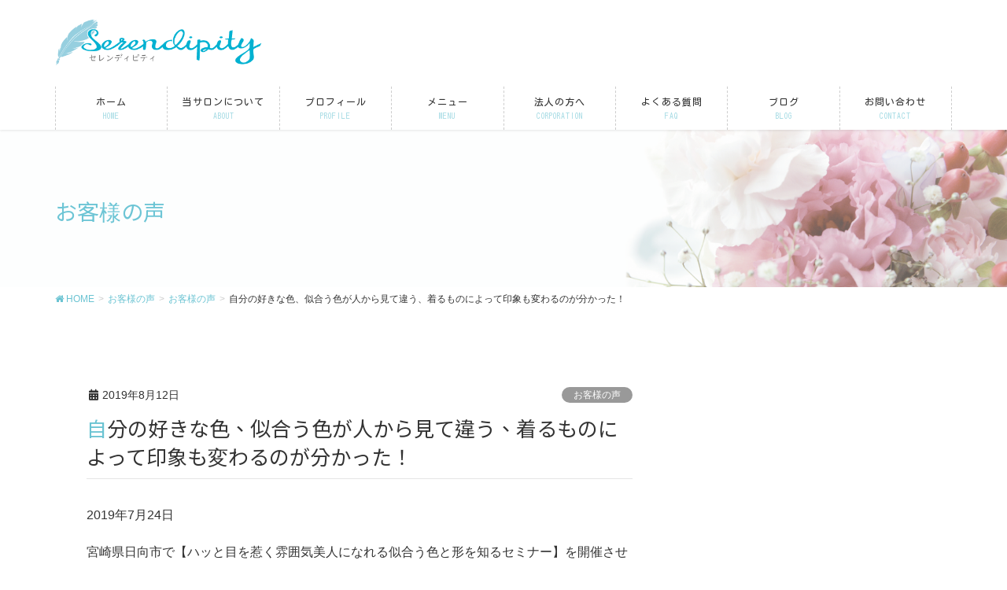

--- FILE ---
content_type: text/html; charset=UTF-8
request_url: https://kunigou.info/voice/%E8%87%AA%E5%88%86%E3%81%AE%E5%A5%BD%E3%81%8D%E3%81%AA%E8%89%B2%E3%80%81%E4%BC%BC%E5%90%88%E3%81%86%E8%89%B2%E3%81%8C%E4%BA%BA%E3%81%8B%E3%82%89%E8%A6%8B%E3%81%A6%E9%81%95%E3%81%86%E3%80%81%E7%9D%80/
body_size: 16801
content:
<!DOCTYPE html>
<html lang="ja">
<head>
<meta charset="utf-8">
<meta http-equiv="X-UA-Compatible" content="IE=edge">
<meta name="viewport" content="width=device-width, initial-scale=1">
<title>自分の好きな色、似合う色が人から見て違う、着るものによって印象も変わるのが分かった！ | serendipity~セレンディピティ～　くにごうあや</title>
<meta name='robots' content='max-image-preview:large' />
<link rel="alternate" type="application/rss+xml" title="serendipity~セレンディピティ～　くにごうあや &raquo; フィード" href="https://kunigou.info/feed/" />
<link rel="alternate" type="application/rss+xml" title="serendipity~セレンディピティ～　くにごうあや &raquo; コメントフィード" href="https://kunigou.info/comments/feed/" />
<meta name="description" content="2019年7月24日宮崎県日向市で【ハッと目を惹く雰囲気美人になれる似合う色と形を知るセミナー】を開催させて頂きました。今回は、仲のいい姉妹やお友達同士でご参加頂きました。なんと皆さん、アロマの先生方！（こちらはアロマで作る口紅！素敵ですよね。）使用されるアロマオイルで口紅やファンデーションなども作れるそうで、そんな話を聞いて私もワクワクしました。今回は、ハッと目を惹く雰囲気美人になる3つのコツの一つに自分の似合う色を知る！とい" /><script type="text/javascript">
window._wpemojiSettings = {"baseUrl":"https:\/\/s.w.org\/images\/core\/emoji\/14.0.0\/72x72\/","ext":".png","svgUrl":"https:\/\/s.w.org\/images\/core\/emoji\/14.0.0\/svg\/","svgExt":".svg","source":{"concatemoji":"https:\/\/kunigou.info\/wp-includes\/js\/wp-emoji-release.min.js?ver=6.2.8"}};
/*! This file is auto-generated */
!function(e,a,t){var n,r,o,i=a.createElement("canvas"),p=i.getContext&&i.getContext("2d");function s(e,t){p.clearRect(0,0,i.width,i.height),p.fillText(e,0,0);e=i.toDataURL();return p.clearRect(0,0,i.width,i.height),p.fillText(t,0,0),e===i.toDataURL()}function c(e){var t=a.createElement("script");t.src=e,t.defer=t.type="text/javascript",a.getElementsByTagName("head")[0].appendChild(t)}for(o=Array("flag","emoji"),t.supports={everything:!0,everythingExceptFlag:!0},r=0;r<o.length;r++)t.supports[o[r]]=function(e){if(p&&p.fillText)switch(p.textBaseline="top",p.font="600 32px Arial",e){case"flag":return s("\ud83c\udff3\ufe0f\u200d\u26a7\ufe0f","\ud83c\udff3\ufe0f\u200b\u26a7\ufe0f")?!1:!s("\ud83c\uddfa\ud83c\uddf3","\ud83c\uddfa\u200b\ud83c\uddf3")&&!s("\ud83c\udff4\udb40\udc67\udb40\udc62\udb40\udc65\udb40\udc6e\udb40\udc67\udb40\udc7f","\ud83c\udff4\u200b\udb40\udc67\u200b\udb40\udc62\u200b\udb40\udc65\u200b\udb40\udc6e\u200b\udb40\udc67\u200b\udb40\udc7f");case"emoji":return!s("\ud83e\udef1\ud83c\udffb\u200d\ud83e\udef2\ud83c\udfff","\ud83e\udef1\ud83c\udffb\u200b\ud83e\udef2\ud83c\udfff")}return!1}(o[r]),t.supports.everything=t.supports.everything&&t.supports[o[r]],"flag"!==o[r]&&(t.supports.everythingExceptFlag=t.supports.everythingExceptFlag&&t.supports[o[r]]);t.supports.everythingExceptFlag=t.supports.everythingExceptFlag&&!t.supports.flag,t.DOMReady=!1,t.readyCallback=function(){t.DOMReady=!0},t.supports.everything||(n=function(){t.readyCallback()},a.addEventListener?(a.addEventListener("DOMContentLoaded",n,!1),e.addEventListener("load",n,!1)):(e.attachEvent("onload",n),a.attachEvent("onreadystatechange",function(){"complete"===a.readyState&&t.readyCallback()})),(e=t.source||{}).concatemoji?c(e.concatemoji):e.wpemoji&&e.twemoji&&(c(e.twemoji),c(e.wpemoji)))}(window,document,window._wpemojiSettings);
</script>
<style type="text/css">
img.wp-smiley,
img.emoji {
	display: inline !important;
	border: none !important;
	box-shadow: none !important;
	height: 1em !important;
	width: 1em !important;
	margin: 0 0.07em !important;
	vertical-align: -0.1em !important;
	background: none !important;
	padding: 0 !important;
}
</style>
	<link rel='stylesheet' id='font-awesome-css' href='https://kunigou.info/wp-content/themes/lightning-pro/inc/font-awesome/versions/5.6.0/css/all.min.css?ver=5.6' type='text/css' media='all' />
<link rel='stylesheet' id='wp-block-library-css' href='https://kunigou.info/wp-includes/css/dist/block-library/style.min.css?ver=6.2.8' type='text/css' media='all' />
<link rel='stylesheet' id='vk-blocks-build-css-css' href='https://kunigou.info/wp-content/plugins/vk-all-in-one-expansion-unit/inc/vk-blocks/package/build/block-build.css?ver=0.10.1' type='text/css' media='all' />
<link rel='stylesheet' id='classic-theme-styles-css' href='https://kunigou.info/wp-includes/css/classic-themes.min.css?ver=6.2.8' type='text/css' media='all' />
<style id='global-styles-inline-css' type='text/css'>
body{--wp--preset--color--black: #000000;--wp--preset--color--cyan-bluish-gray: #abb8c3;--wp--preset--color--white: #ffffff;--wp--preset--color--pale-pink: #f78da7;--wp--preset--color--vivid-red: #cf2e2e;--wp--preset--color--luminous-vivid-orange: #ff6900;--wp--preset--color--luminous-vivid-amber: #fcb900;--wp--preset--color--light-green-cyan: #7bdcb5;--wp--preset--color--vivid-green-cyan: #00d084;--wp--preset--color--pale-cyan-blue: #8ed1fc;--wp--preset--color--vivid-cyan-blue: #0693e3;--wp--preset--color--vivid-purple: #9b51e0;--wp--preset--gradient--vivid-cyan-blue-to-vivid-purple: linear-gradient(135deg,rgba(6,147,227,1) 0%,rgb(155,81,224) 100%);--wp--preset--gradient--light-green-cyan-to-vivid-green-cyan: linear-gradient(135deg,rgb(122,220,180) 0%,rgb(0,208,130) 100%);--wp--preset--gradient--luminous-vivid-amber-to-luminous-vivid-orange: linear-gradient(135deg,rgba(252,185,0,1) 0%,rgba(255,105,0,1) 100%);--wp--preset--gradient--luminous-vivid-orange-to-vivid-red: linear-gradient(135deg,rgba(255,105,0,1) 0%,rgb(207,46,46) 100%);--wp--preset--gradient--very-light-gray-to-cyan-bluish-gray: linear-gradient(135deg,rgb(238,238,238) 0%,rgb(169,184,195) 100%);--wp--preset--gradient--cool-to-warm-spectrum: linear-gradient(135deg,rgb(74,234,220) 0%,rgb(151,120,209) 20%,rgb(207,42,186) 40%,rgb(238,44,130) 60%,rgb(251,105,98) 80%,rgb(254,248,76) 100%);--wp--preset--gradient--blush-light-purple: linear-gradient(135deg,rgb(255,206,236) 0%,rgb(152,150,240) 100%);--wp--preset--gradient--blush-bordeaux: linear-gradient(135deg,rgb(254,205,165) 0%,rgb(254,45,45) 50%,rgb(107,0,62) 100%);--wp--preset--gradient--luminous-dusk: linear-gradient(135deg,rgb(255,203,112) 0%,rgb(199,81,192) 50%,rgb(65,88,208) 100%);--wp--preset--gradient--pale-ocean: linear-gradient(135deg,rgb(255,245,203) 0%,rgb(182,227,212) 50%,rgb(51,167,181) 100%);--wp--preset--gradient--electric-grass: linear-gradient(135deg,rgb(202,248,128) 0%,rgb(113,206,126) 100%);--wp--preset--gradient--midnight: linear-gradient(135deg,rgb(2,3,129) 0%,rgb(40,116,252) 100%);--wp--preset--duotone--dark-grayscale: url('#wp-duotone-dark-grayscale');--wp--preset--duotone--grayscale: url('#wp-duotone-grayscale');--wp--preset--duotone--purple-yellow: url('#wp-duotone-purple-yellow');--wp--preset--duotone--blue-red: url('#wp-duotone-blue-red');--wp--preset--duotone--midnight: url('#wp-duotone-midnight');--wp--preset--duotone--magenta-yellow: url('#wp-duotone-magenta-yellow');--wp--preset--duotone--purple-green: url('#wp-duotone-purple-green');--wp--preset--duotone--blue-orange: url('#wp-duotone-blue-orange');--wp--preset--font-size--small: 13px;--wp--preset--font-size--medium: 20px;--wp--preset--font-size--large: 36px;--wp--preset--font-size--x-large: 42px;--wp--preset--spacing--20: 0.44rem;--wp--preset--spacing--30: 0.67rem;--wp--preset--spacing--40: 1rem;--wp--preset--spacing--50: 1.5rem;--wp--preset--spacing--60: 2.25rem;--wp--preset--spacing--70: 3.38rem;--wp--preset--spacing--80: 5.06rem;--wp--preset--shadow--natural: 6px 6px 9px rgba(0, 0, 0, 0.2);--wp--preset--shadow--deep: 12px 12px 50px rgba(0, 0, 0, 0.4);--wp--preset--shadow--sharp: 6px 6px 0px rgba(0, 0, 0, 0.2);--wp--preset--shadow--outlined: 6px 6px 0px -3px rgba(255, 255, 255, 1), 6px 6px rgba(0, 0, 0, 1);--wp--preset--shadow--crisp: 6px 6px 0px rgba(0, 0, 0, 1);}:where(.is-layout-flex){gap: 0.5em;}body .is-layout-flow > .alignleft{float: left;margin-inline-start: 0;margin-inline-end: 2em;}body .is-layout-flow > .alignright{float: right;margin-inline-start: 2em;margin-inline-end: 0;}body .is-layout-flow > .aligncenter{margin-left: auto !important;margin-right: auto !important;}body .is-layout-constrained > .alignleft{float: left;margin-inline-start: 0;margin-inline-end: 2em;}body .is-layout-constrained > .alignright{float: right;margin-inline-start: 2em;margin-inline-end: 0;}body .is-layout-constrained > .aligncenter{margin-left: auto !important;margin-right: auto !important;}body .is-layout-constrained > :where(:not(.alignleft):not(.alignright):not(.alignfull)){max-width: var(--wp--style--global--content-size);margin-left: auto !important;margin-right: auto !important;}body .is-layout-constrained > .alignwide{max-width: var(--wp--style--global--wide-size);}body .is-layout-flex{display: flex;}body .is-layout-flex{flex-wrap: wrap;align-items: center;}body .is-layout-flex > *{margin: 0;}:where(.wp-block-columns.is-layout-flex){gap: 2em;}.has-black-color{color: var(--wp--preset--color--black) !important;}.has-cyan-bluish-gray-color{color: var(--wp--preset--color--cyan-bluish-gray) !important;}.has-white-color{color: var(--wp--preset--color--white) !important;}.has-pale-pink-color{color: var(--wp--preset--color--pale-pink) !important;}.has-vivid-red-color{color: var(--wp--preset--color--vivid-red) !important;}.has-luminous-vivid-orange-color{color: var(--wp--preset--color--luminous-vivid-orange) !important;}.has-luminous-vivid-amber-color{color: var(--wp--preset--color--luminous-vivid-amber) !important;}.has-light-green-cyan-color{color: var(--wp--preset--color--light-green-cyan) !important;}.has-vivid-green-cyan-color{color: var(--wp--preset--color--vivid-green-cyan) !important;}.has-pale-cyan-blue-color{color: var(--wp--preset--color--pale-cyan-blue) !important;}.has-vivid-cyan-blue-color{color: var(--wp--preset--color--vivid-cyan-blue) !important;}.has-vivid-purple-color{color: var(--wp--preset--color--vivid-purple) !important;}.has-black-background-color{background-color: var(--wp--preset--color--black) !important;}.has-cyan-bluish-gray-background-color{background-color: var(--wp--preset--color--cyan-bluish-gray) !important;}.has-white-background-color{background-color: var(--wp--preset--color--white) !important;}.has-pale-pink-background-color{background-color: var(--wp--preset--color--pale-pink) !important;}.has-vivid-red-background-color{background-color: var(--wp--preset--color--vivid-red) !important;}.has-luminous-vivid-orange-background-color{background-color: var(--wp--preset--color--luminous-vivid-orange) !important;}.has-luminous-vivid-amber-background-color{background-color: var(--wp--preset--color--luminous-vivid-amber) !important;}.has-light-green-cyan-background-color{background-color: var(--wp--preset--color--light-green-cyan) !important;}.has-vivid-green-cyan-background-color{background-color: var(--wp--preset--color--vivid-green-cyan) !important;}.has-pale-cyan-blue-background-color{background-color: var(--wp--preset--color--pale-cyan-blue) !important;}.has-vivid-cyan-blue-background-color{background-color: var(--wp--preset--color--vivid-cyan-blue) !important;}.has-vivid-purple-background-color{background-color: var(--wp--preset--color--vivid-purple) !important;}.has-black-border-color{border-color: var(--wp--preset--color--black) !important;}.has-cyan-bluish-gray-border-color{border-color: var(--wp--preset--color--cyan-bluish-gray) !important;}.has-white-border-color{border-color: var(--wp--preset--color--white) !important;}.has-pale-pink-border-color{border-color: var(--wp--preset--color--pale-pink) !important;}.has-vivid-red-border-color{border-color: var(--wp--preset--color--vivid-red) !important;}.has-luminous-vivid-orange-border-color{border-color: var(--wp--preset--color--luminous-vivid-orange) !important;}.has-luminous-vivid-amber-border-color{border-color: var(--wp--preset--color--luminous-vivid-amber) !important;}.has-light-green-cyan-border-color{border-color: var(--wp--preset--color--light-green-cyan) !important;}.has-vivid-green-cyan-border-color{border-color: var(--wp--preset--color--vivid-green-cyan) !important;}.has-pale-cyan-blue-border-color{border-color: var(--wp--preset--color--pale-cyan-blue) !important;}.has-vivid-cyan-blue-border-color{border-color: var(--wp--preset--color--vivid-cyan-blue) !important;}.has-vivid-purple-border-color{border-color: var(--wp--preset--color--vivid-purple) !important;}.has-vivid-cyan-blue-to-vivid-purple-gradient-background{background: var(--wp--preset--gradient--vivid-cyan-blue-to-vivid-purple) !important;}.has-light-green-cyan-to-vivid-green-cyan-gradient-background{background: var(--wp--preset--gradient--light-green-cyan-to-vivid-green-cyan) !important;}.has-luminous-vivid-amber-to-luminous-vivid-orange-gradient-background{background: var(--wp--preset--gradient--luminous-vivid-amber-to-luminous-vivid-orange) !important;}.has-luminous-vivid-orange-to-vivid-red-gradient-background{background: var(--wp--preset--gradient--luminous-vivid-orange-to-vivid-red) !important;}.has-very-light-gray-to-cyan-bluish-gray-gradient-background{background: var(--wp--preset--gradient--very-light-gray-to-cyan-bluish-gray) !important;}.has-cool-to-warm-spectrum-gradient-background{background: var(--wp--preset--gradient--cool-to-warm-spectrum) !important;}.has-blush-light-purple-gradient-background{background: var(--wp--preset--gradient--blush-light-purple) !important;}.has-blush-bordeaux-gradient-background{background: var(--wp--preset--gradient--blush-bordeaux) !important;}.has-luminous-dusk-gradient-background{background: var(--wp--preset--gradient--luminous-dusk) !important;}.has-pale-ocean-gradient-background{background: var(--wp--preset--gradient--pale-ocean) !important;}.has-electric-grass-gradient-background{background: var(--wp--preset--gradient--electric-grass) !important;}.has-midnight-gradient-background{background: var(--wp--preset--gradient--midnight) !important;}.has-small-font-size{font-size: var(--wp--preset--font-size--small) !important;}.has-medium-font-size{font-size: var(--wp--preset--font-size--medium) !important;}.has-large-font-size{font-size: var(--wp--preset--font-size--large) !important;}.has-x-large-font-size{font-size: var(--wp--preset--font-size--x-large) !important;}
.wp-block-navigation a:where(:not(.wp-element-button)){color: inherit;}
:where(.wp-block-columns.is-layout-flex){gap: 2em;}
.wp-block-pullquote{font-size: 1.5em;line-height: 1.6;}
</style>
<link rel='stylesheet' id='contact-form-7-css' href='https://kunigou.info/wp-content/plugins/contact-form-7/includes/css/styles.css?ver=5.1.4' type='text/css' media='all' />
<link rel='stylesheet' id='vkExUnit_common_style-css' href='https://kunigou.info/wp-content/plugins/vk-all-in-one-expansion-unit/assets/css/vkExUnit_style.css?ver=9.6.0.1' type='text/css' media='all' />
<link rel='stylesheet' id='wc-shortcodes-style-css' href='https://kunigou.info/wp-content/plugins/wc-shortcodes/public/assets/css/style.css?ver=3.46' type='text/css' media='all' />
<link rel='stylesheet' id='lightning-common-style-css' href='https://kunigou.info/wp-content/themes/lightning-pro/assets/css/common.css?ver=1.3.2' type='text/css' media='all' />
<link rel='stylesheet' id='lightning-design-style-css' href='https://kunigou.info/wp-content/plugins/lightning-skin-pale/css/style.css?ver=2.5.0' type='text/css' media='all' />
<style id='lightning-design-style-inline-css' type='text/css'>
/* ltg theme common */.color_key_bg,.color_key_bg_hover:hover{background-color: #6ac3d2;}.color_key_txt,.color_key_txt_hover:hover{color: #6ac3d2;}.color_key_border,.color_key_border_hover:hover{border-color: #6ac3d2;}.color_key_dark_bg,.color_key_dark_bg_hover:hover{background-color: #00b1d1;}.color_key_dark_txt,.color_key_dark_txt_hover:hover{color: #00b1d1;}.color_key_dark_border,.color_key_dark_border_hover:hover{border-color: #00b1d1;}
.bbp-submit-wrapper .button.submit,.woocommerce a.button.alt:hover,.woocommerce-product-search button:hover,.woocommerce button.button.alt { background-color:#00b1d1 ; }.bbp-submit-wrapper .button.submit:hover,.woocommerce a.button.alt,.woocommerce-product-search button,.woocommerce button.button.alt:hover { background-color:#6ac3d2 ; }.woocommerce ul.product_list_widget li a:hover img { border-color:#6ac3d2; }.veu_color_txt_key { color:#00b1d1 ; }.veu_color_bg_key { background-color:#00b1d1 ; }.veu_color_border_key { border-color:#00b1d1 ; }.btn-default { border-color:#6ac3d2;color:#6ac3d2;}.btn-default:focus,.btn-default:hover { border-color:#6ac3d2;background-color: #6ac3d2; }.btn-primary { background-color:#6ac3d2;border-color:#00b1d1; }.btn-primary:focus,.btn-primary:hover { background-color:#00b1d1;border-color:#6ac3d2; }/* sidebar child menu display */.localNav ul ul.children{ display:none; }.localNav ul li.current_page_ancestor ul.children,.localNav ul li.current_page_item ul.children,.localNav ul li.current-cat ul.children{ display:block; }
.tagcloud a:before { font-family: "Font Awesome 5 Free";content: "\f02b";font-weight: bold; }
a { color:#6ac3d2; }a:focus, a:hover { color:#00b1d1; }h2,.h2 { border-top-color: #6ac3d2; }h3,.h3,.veu_card .veu_card_title { border-left-color:#6ac3d2; }h4,.h4 { border-bottom-color:#6ac3d2; }ul.page-numbers li span.page-numbers.current { background-color:#6ac3d2; }ul.gMenu>li>a:before,.navbar-brand a:hover,.veu_pageList_ancestor ul.pageList a:hover,.veu_postList .postList_date,.nav>li>a:focus, .nav>li>a:hover,.subSection li a:hover,.subSection li.current-cat>a,.subSection li.current_page_item>a {color: #6ac3d2;}.media .media-body .media-heading a:hover { color: #6ac3d2; }ul.page-numbers li span.page-numbers.current { background-color:#6ac3d2; }.pager li > a { border-color:#6ac3d2; color:#6ac3d2; }.pager li > a:hover { background-color:#6ac3d2; color:#fff; }dl dt:before { color:#6ac3d2; }dl.veu_qaItem dt:before{background-color: #6ac3d2;}dl.veu_qaItem dd:before {border-color: #6ac3d2;color: #6ac3d2;}.page-header { background-color:#6ac3d2; }h1.entry-title:first-letter,.single h1.entry-title:first-letter { color:#6ac3d2; }.veu_pageList_ancestor ul.pageList .current_page_item>a,.veu_leadTxt,.entry-body .leadTxt,.veu_color_txt_key {color:#6ac3d2;}.veu_adminEdit .btn-default {color: #6ac3d2;border-color:#6ac3d2;}.veu_3prArea .linkurl a:focus,.veu_3prArea .linkurl a:hover,.btn-primary:focus,.btn-primary:hover {border-color: #00b1d1;background-color: #00b1d1;}.btn-default{border-color: #6ac3d2;color: #6ac3d2;}.btn-default:focus,.btn-default:hover{border-color:#00b1d1;background-color:#00b1d1;}.page_top_btn {border-color:#00b1d1;background-color:#6ac3d2;　}@media (min-width: 992px){ul.gMenu > li .gMenu_description { color: #6ac3d2; }ul.gMenu > li:hover > a .gMenu_description,ul.gMenu > li.current-post-ancestor > a .gMenu_description,ul.gMenu > li.current-menu-item > a .gMenu_description,ul.gMenu > li.current-menu-parent > a .gMenu_description,ul.gMenu > li.current-menu-ancestor > a .gMenu_description,ul.gMenu > li.current_page_parent > a .gMenu_description,ul.gMenu > li.current_page_ancestor > a .gMenu_description { color: #6ac3d2; }ul.gMenu a:hover,ul.gMenu > li.current_page_item > a{ color: #6ac3d2; }ul.gMenu > li > ul.sub-menu li { border-bottom:1px solid #00b1d1; }ul.gMenu > li > ul.sub-menu li a {background-color: #6ac3d2;}ul.gMenu > li > ul.sub-menu li:hover a{ background-color: #00b1d1;}}@media (min-width: 768px){ul.gMenu > li > a:hover:after,ul.gMenu > li.current-post-ancestor > a:after,ul.gMenu > li.current-menu-item > a:after,ul.gMenu > li.current-menu-parent > a:after,ul.gMenu > li.current-menu-ancestor > a:after,ul.gMenu > li.current_page_parent > a:after,ul.gMenu > li.current_page_ancestor > a:after { border-bottom-color: #6ac3d2; }ul.gMenu > li > a:hover .gMenu_description { color: #6ac3d2; }}@media (max-width: 992px){ul.gMenu>li .sub-menu li a:before,.vk-mobile-nav nav ul li a:before,.vk-mobile-nav nav ul li .sub-menu li a:before { color: #6ac3d2; }}.siteContent .btn-default:after { border-color: #6ac3d2;}.siteContent .btn-primary,.siteContent a:after.btn-primary{ border-color: #6ac3d2;}.siteContent .btn-primar:hover{ border-color: #00b1d1;}.siteContent .btn-primary:focus:after,.siteContent .btn-primary:hover:after { border-color:#6ac3d2; }ul.page-numbers li span.page-numbers.current{ background-color:#6ac3d2 }.pager li > a:hover{ background-color: #6ac3d2; color: #fff; }.veu_3prArea .btn-default:after { color:#6ac3d2; }.veu_sitemap .sitemap-col .link-list li a:hover { color: #6ac3d2; }footer .widget_pages ul li a:hover,.widget_nav_menu ul li a:hover,.widget_archive ul li a:hover,.widget_categories ul li a:hover,.widget_recent_entries ul li a:hover{ color: #6ac3d2; }.veu_newPosts ul.postList li .taxonomies a{ color:#6ac3d2; border-color:#6ac3d2; }.veu_newPosts ul.postList li .taxonomies a:hover{ background-color:#6ac3d2; border-color:#6ac3d2; }.mainSection .veu_newPosts.pt_0 .media-body .media-taxonomy a:hover{ color: #6ac3d2; }.mainSection .veu_newPosts.pt_0 .media-body .media-taxonomy:after{ border-top: solid 1px #6ac3d2; }.media .media-body .media-heading a:hover{ color: #6ac3d2; }body, .gMenu_outer, .siteHeader.navbar, .vk-mobile-nav {background-color:#ffffff;}
/* page header */.page-header{color:#6dc5d5;background: url(http://kunigou.info/wp-content/uploads/2019/05/ヘッダバナー.png) no-repeat 50% center;background-size: cover;}
/* Font switch */.navbar-brand.siteHeader_logo{ font-family:"游ゴシック Medium","Yu Gothic Medium","游ゴシック体",YuGothic,"ヒラギノ角ゴ ProN W3", Hiragino Kaku Gothic ProN,sans-serif;}.gMenu_name,.vk-mobile-nav .menu,.mobile-fix-nav-menu{ font-family:"Kosugi Maru",sans-serif;}.gMenu_description{ font-family:"Kosugi",sans-serif;}h1,h2,h3,h4,h5,h6,dt,.page-header_pageTitle,.mainSection-title,.subSection-title,.veu_leadTxt,.lead{ font-family:"Noto Sans TC",sans-serif;font-weight:400;}body{ font-family:"メイリオ",Meiryo,"ヒラギノ角ゴ ProN W3", Hiragino Kaku Gothic ProN,sans-serif;}
</style>
<link rel='stylesheet' id='lightning-theme-style-css' href='https://kunigou.info/wp-content/themes/lightning-pro-child-sample/style.css?ver=1.3.2' type='text/css' media='all' />
<link rel='stylesheet' id='lightning-pale-icons-css' href='https://kunigou.info/wp-content/plugins/lightning-skin-pale/icons/style.css?ver=2.5.0' type='text/css' media='all' />
<link rel='stylesheet' id='tablepress-default-css' href='https://kunigou.info/wp-content/plugins/tablepress/css/default.min.css?ver=1.9.2' type='text/css' media='all' />
<link rel='stylesheet' id='wordpresscanvas-font-awesome-css' href='https://kunigou.info/wp-content/plugins/wc-shortcodes/public/assets/css/font-awesome.min.css?ver=4.7.0' type='text/css' media='all' />
<script type='text/javascript' src='https://kunigou.info/wp-includes/js/jquery/jquery.min.js?ver=3.6.4' id='jquery-core-js'></script>
<script type='text/javascript' id='jquery-core-js-after'>
jQuery(document).ready(function($){$(window).scroll(function () {var scroll = $(this).scrollTop();if ($(this).scrollTop() > 160) {$('body').addClass('header_scrolled');} else {$('body').removeClass('header_scrolled');}});});
</script>
<script type='text/javascript' src='https://kunigou.info/wp-includes/js/jquery/jquery-migrate.min.js?ver=3.4.0' id='jquery-migrate-js'></script>
<link rel="https://api.w.org/" href="https://kunigou.info/wp-json/" /><link rel="EditURI" type="application/rsd+xml" title="RSD" href="https://kunigou.info/xmlrpc.php?rsd" />
<link rel="wlwmanifest" type="application/wlwmanifest+xml" href="https://kunigou.info/wp-includes/wlwmanifest.xml" />
<meta name="generator" content="WordPress 6.2.8" />
<link rel='shortlink' href='https://kunigou.info/?p=985' />
<link rel="alternate" type="application/json+oembed" href="https://kunigou.info/wp-json/oembed/1.0/embed?url=https%3A%2F%2Fkunigou.info%2Fvoice%2F%25e8%2587%25aa%25e5%2588%2586%25e3%2581%25ae%25e5%25a5%25bd%25e3%2581%258d%25e3%2581%25aa%25e8%2589%25b2%25e3%2580%2581%25e4%25bc%25bc%25e5%2590%2588%25e3%2581%2586%25e8%2589%25b2%25e3%2581%258c%25e4%25ba%25ba%25e3%2581%258b%25e3%2582%2589%25e8%25a6%258b%25e3%2581%25a6%25e9%2581%2595%25e3%2581%2586%25e3%2580%2581%25e7%259d%2580%2F" />
<link rel="alternate" type="text/xml+oembed" href="https://kunigou.info/wp-json/oembed/1.0/embed?url=https%3A%2F%2Fkunigou.info%2Fvoice%2F%25e8%2587%25aa%25e5%2588%2586%25e3%2581%25ae%25e5%25a5%25bd%25e3%2581%258d%25e3%2581%25aa%25e8%2589%25b2%25e3%2580%2581%25e4%25bc%25bc%25e5%2590%2588%25e3%2581%2586%25e8%2589%25b2%25e3%2581%258c%25e4%25ba%25ba%25e3%2581%258b%25e3%2582%2589%25e8%25a6%258b%25e3%2581%25a6%25e9%2581%2595%25e3%2581%2586%25e3%2580%2581%25e7%259d%2580%2F&#038;format=xml" />

<link rel="stylesheet" href="https://kunigou.info/wp-content/plugins/count-per-day/counter.css" type="text/css" />
<!-- [ CoCoDigi OGP ] -->
<meta property="og:site_name" content="serendipity~セレンディピティ～　くにごうあや" />
<meta property="og:url" content="https://kunigou.info/voice/%e8%87%aa%e5%88%86%e3%81%ae%e5%a5%bd%e3%81%8d%e3%81%aa%e8%89%b2%e3%80%81%e4%bc%bc%e5%90%88%e3%81%86%e8%89%b2%e3%81%8c%e4%ba%ba%e3%81%8b%e3%82%89%e8%a6%8b%e3%81%a6%e9%81%95%e3%81%86%e3%80%81%e7%9d%80/" />
<meta property="og:title" content="自分の好きな色、似合う色が人から見て違う、着るものによって印象も変わるのが分かった！ | serendipity~セレンディピティ～　くにごうあや" />
<meta property="og:description" content="2019年7月24日宮崎県日向市で【ハッと目を惹く雰囲気美人になれる似合う色と形を知るセミナー】を開催させて頂きました。今回は、仲のいい姉妹やお友達同士でご参加頂きました。なんと皆さん、アロマの先生方！（こちらはアロマで作る口紅！素敵ですよね。）使用されるアロマオイルで口紅やファンデーションなども作れるそうで、そんな話を聞いて私もワクワクしました。今回は、ハッと目を惹く雰囲気美人になる3つのコツの一つに自分の似合う色を知る！とい" />
<meta property="og:type" content="article" />
<meta property="og:image" content="https://kunigou.info/wp-content/uploads/2020/04/写真-2019-09-13-13-20-33.jpg" />
<!-- [ / CoCoDigi OGP ] -->
<style type="text/css">/* CoCoDigi CSS Customize *//******************************** 見出し********************************//*見出し２のデザインリセット*/.h2:before, h2:before,.h2:after, h2:after{ content:none;}/*見出し２のデザイン変更*/h2 { color: #ffffff;/*文字色*/ background: #e4afae; box-shadow: 0px 0px 0px 5px #e4afae; border: dashed 2px white; padding: 0.2em 0.5em;}/*見出し３のデザインリセット*/.h3,.h3:after, h3:after{ content:none;}/*見出し３のデザイン*/h3 { padding: 0.5em;/*文字周りの余白*/ color: #494949;/*文字色*/ background: #f9eaea;/*背景色*/ border-left: solid 5px #e4afae;/*左線（実線 太さ 色）*/}/*見出し4のデザイン*/h4 { color: #6ac3d2;/*文字色*/ /*線の種類（点線）2px 線色*/ border-bottom: dashed 2px #6ac3d2;}/******************************** ボックスCSS********************************//*タイトルつきCSS*/.box27 { position: relative; margin: 2em 0; padding: 0.5em 1em; border: solid 3px #62c1ce;}.box27 .box-title { position: absolute; display: inline-block; top: -27px; left: -3px; padding: 0 9px; height: 25px; line-height: 25px; font-size: 17px; background: #62c1ce; color: #ffffff; font-weight: bold; border-radius: 5px 5px 0 0;}.box27 p { margin: 0; padding: 0;}/*シンプルな青*/.box6 { padding: 0.5em 1em; margin: 2em 0; background: #f0f7ff; border: dashed 2px #5b8bd0;/*点線*/}.box6 p { margin: 0; padding: 0;}/******************************** バッジの色（問い合わせ）********************************//* 必須マーク */.must {background: #FF1A00;}/* 任意マーク */.free {background: #999;}.must,.free {color: #FFF;border-radius: 3px;font-size: 12px;margin-right: 10px;padding: 5px 10px;letter-spacing: 0.2em;}/******************************** フォームの設定********************************//* フォーム入力項目 */.wpcf7 input[type="text"],.wpcf7 input[type="email"],.wpcf7 textarea { width: 100%; padding: 8px 15px; margin-right: 10px; margin-top: 10px; border: 1px solid #ddd; border-radius: 3px;}/* 送信ボタン */input.sub-btn {width: 300px;height: 60px;background: #00b1d1;color: #FFF;font-size: 1.1em;font-weight: bold;letter-spacing: 0.2em;border: 1px solid #00b1d1;-webkit-transition: 0.3s;-moz-transition: 0.3s;-o-transition: 0.3s;-ms-transition: 0.3s;transition: 0.3s;}/* 送信ボタンホバー */input.sub-btn:hover{background: #FFF;color: #00b1d1; }/* 送信ボタン中央寄せ */.center {text-align:center;}/******************************** スマホの時のみ電話番号へリンク********************************/@media (min-width: 751px) { a[href*="tel:"] { pointer-events: none; cursor: default; text-decoration: none; }}/* End CoCoDigi CSS Customize */</style>
			<style type="text/css"></style>
</head>
<body class="voice-template-default single single-voice postid-985 post-name-%e8%87%aa%e5%88%86%e3%81%ae%e5%a5%bd%e3%81%8d%e3%81%aa%e8%89%b2%e3%80%81%e4%bc%bc%e5%90%88%e3%81%86%e8%89%b2%e3%81%8c%e4%ba%ba%e3%81%8b%e3%82%89%e8%a6%8b%e3%81%a6%e9%81%95%e3%81%86%e3%80%81%e7%9d%80 post-type-voice wc-shortcodes-font-awesome-enabled sidebar-fix fa_v5_css device-pc">
<svg xmlns="http://www.w3.org/2000/svg" viewBox="0 0 0 0" width="0" height="0" focusable="false" role="none" style="visibility: hidden; position: absolute; left: -9999px; overflow: hidden;" ><defs><filter id="wp-duotone-dark-grayscale"><feColorMatrix color-interpolation-filters="sRGB" type="matrix" values=" .299 .587 .114 0 0 .299 .587 .114 0 0 .299 .587 .114 0 0 .299 .587 .114 0 0 " /><feComponentTransfer color-interpolation-filters="sRGB" ><feFuncR type="table" tableValues="0 0.49803921568627" /><feFuncG type="table" tableValues="0 0.49803921568627" /><feFuncB type="table" tableValues="0 0.49803921568627" /><feFuncA type="table" tableValues="1 1" /></feComponentTransfer><feComposite in2="SourceGraphic" operator="in" /></filter></defs></svg><svg xmlns="http://www.w3.org/2000/svg" viewBox="0 0 0 0" width="0" height="0" focusable="false" role="none" style="visibility: hidden; position: absolute; left: -9999px; overflow: hidden;" ><defs><filter id="wp-duotone-grayscale"><feColorMatrix color-interpolation-filters="sRGB" type="matrix" values=" .299 .587 .114 0 0 .299 .587 .114 0 0 .299 .587 .114 0 0 .299 .587 .114 0 0 " /><feComponentTransfer color-interpolation-filters="sRGB" ><feFuncR type="table" tableValues="0 1" /><feFuncG type="table" tableValues="0 1" /><feFuncB type="table" tableValues="0 1" /><feFuncA type="table" tableValues="1 1" /></feComponentTransfer><feComposite in2="SourceGraphic" operator="in" /></filter></defs></svg><svg xmlns="http://www.w3.org/2000/svg" viewBox="0 0 0 0" width="0" height="0" focusable="false" role="none" style="visibility: hidden; position: absolute; left: -9999px; overflow: hidden;" ><defs><filter id="wp-duotone-purple-yellow"><feColorMatrix color-interpolation-filters="sRGB" type="matrix" values=" .299 .587 .114 0 0 .299 .587 .114 0 0 .299 .587 .114 0 0 .299 .587 .114 0 0 " /><feComponentTransfer color-interpolation-filters="sRGB" ><feFuncR type="table" tableValues="0.54901960784314 0.98823529411765" /><feFuncG type="table" tableValues="0 1" /><feFuncB type="table" tableValues="0.71764705882353 0.25490196078431" /><feFuncA type="table" tableValues="1 1" /></feComponentTransfer><feComposite in2="SourceGraphic" operator="in" /></filter></defs></svg><svg xmlns="http://www.w3.org/2000/svg" viewBox="0 0 0 0" width="0" height="0" focusable="false" role="none" style="visibility: hidden; position: absolute; left: -9999px; overflow: hidden;" ><defs><filter id="wp-duotone-blue-red"><feColorMatrix color-interpolation-filters="sRGB" type="matrix" values=" .299 .587 .114 0 0 .299 .587 .114 0 0 .299 .587 .114 0 0 .299 .587 .114 0 0 " /><feComponentTransfer color-interpolation-filters="sRGB" ><feFuncR type="table" tableValues="0 1" /><feFuncG type="table" tableValues="0 0.27843137254902" /><feFuncB type="table" tableValues="0.5921568627451 0.27843137254902" /><feFuncA type="table" tableValues="1 1" /></feComponentTransfer><feComposite in2="SourceGraphic" operator="in" /></filter></defs></svg><svg xmlns="http://www.w3.org/2000/svg" viewBox="0 0 0 0" width="0" height="0" focusable="false" role="none" style="visibility: hidden; position: absolute; left: -9999px; overflow: hidden;" ><defs><filter id="wp-duotone-midnight"><feColorMatrix color-interpolation-filters="sRGB" type="matrix" values=" .299 .587 .114 0 0 .299 .587 .114 0 0 .299 .587 .114 0 0 .299 .587 .114 0 0 " /><feComponentTransfer color-interpolation-filters="sRGB" ><feFuncR type="table" tableValues="0 0" /><feFuncG type="table" tableValues="0 0.64705882352941" /><feFuncB type="table" tableValues="0 1" /><feFuncA type="table" tableValues="1 1" /></feComponentTransfer><feComposite in2="SourceGraphic" operator="in" /></filter></defs></svg><svg xmlns="http://www.w3.org/2000/svg" viewBox="0 0 0 0" width="0" height="0" focusable="false" role="none" style="visibility: hidden; position: absolute; left: -9999px; overflow: hidden;" ><defs><filter id="wp-duotone-magenta-yellow"><feColorMatrix color-interpolation-filters="sRGB" type="matrix" values=" .299 .587 .114 0 0 .299 .587 .114 0 0 .299 .587 .114 0 0 .299 .587 .114 0 0 " /><feComponentTransfer color-interpolation-filters="sRGB" ><feFuncR type="table" tableValues="0.78039215686275 1" /><feFuncG type="table" tableValues="0 0.94901960784314" /><feFuncB type="table" tableValues="0.35294117647059 0.47058823529412" /><feFuncA type="table" tableValues="1 1" /></feComponentTransfer><feComposite in2="SourceGraphic" operator="in" /></filter></defs></svg><svg xmlns="http://www.w3.org/2000/svg" viewBox="0 0 0 0" width="0" height="0" focusable="false" role="none" style="visibility: hidden; position: absolute; left: -9999px; overflow: hidden;" ><defs><filter id="wp-duotone-purple-green"><feColorMatrix color-interpolation-filters="sRGB" type="matrix" values=" .299 .587 .114 0 0 .299 .587 .114 0 0 .299 .587 .114 0 0 .299 .587 .114 0 0 " /><feComponentTransfer color-interpolation-filters="sRGB" ><feFuncR type="table" tableValues="0.65098039215686 0.40392156862745" /><feFuncG type="table" tableValues="0 1" /><feFuncB type="table" tableValues="0.44705882352941 0.4" /><feFuncA type="table" tableValues="1 1" /></feComponentTransfer><feComposite in2="SourceGraphic" operator="in" /></filter></defs></svg><svg xmlns="http://www.w3.org/2000/svg" viewBox="0 0 0 0" width="0" height="0" focusable="false" role="none" style="visibility: hidden; position: absolute; left: -9999px; overflow: hidden;" ><defs><filter id="wp-duotone-blue-orange"><feColorMatrix color-interpolation-filters="sRGB" type="matrix" values=" .299 .587 .114 0 0 .299 .587 .114 0 0 .299 .587 .114 0 0 .299 .587 .114 0 0 " /><feComponentTransfer color-interpolation-filters="sRGB" ><feFuncR type="table" tableValues="0.098039215686275 1" /><feFuncG type="table" tableValues="0 0.66274509803922" /><feFuncB type="table" tableValues="0.84705882352941 0.41960784313725" /><feFuncA type="table" tableValues="1 1" /></feComponentTransfer><feComposite in2="SourceGraphic" operator="in" /></filter></defs></svg><div class="vk-mobile-nav-menu-btn">MENU</div><div class="vk-mobile-nav"><nav class="global-nav"><ul id="menu-menu" class="vk-menu-acc  menu"><li id="menu-item-631" class="menu-item menu-item-type-post_type menu-item-object-page menu-item-home menu-item-631"><a href="https://kunigou.info/">ホーム</a></li>
<li id="menu-item-528" class="menu-item menu-item-type-post_type menu-item-object-page menu-item-528"><a href="https://kunigou.info/about/">当サロンについて</a></li>
<li id="menu-item-192" class="menu-item menu-item-type-post_type menu-item-object-page menu-item-192"><a href="https://kunigou.info/profile/">プロフィール</a></li>
<li id="menu-item-193" class="menu-item menu-item-type-post_type menu-item-object-page menu-item-has-children menu-item-193"><a href="https://kunigou.info/menu/">メニュー</a>
<ul class="sub-menu">
	<li id="menu-item-333" class="menu-item menu-item-type-post_type menu-item-object-page menu-item-333"><a href="https://kunigou.info/menu/personal/">パーソナルカラーコンサルティング</a></li>
	<li id="menu-item-334" class="menu-item menu-item-type-post_type menu-item-object-page menu-item-334"><a href="https://kunigou.info/menu/image/">イメージコンサルティング</a></li>
	<li id="menu-item-335" class="menu-item menu-item-type-post_type menu-item-object-page menu-item-335"><a href="https://kunigou.info/menu/support/">完全サポートコース</a></li>
</ul>
</li>
<li id="menu-item-782" class="menu-item menu-item-type-post_type menu-item-object-page menu-item-782"><a href="https://kunigou.info/comp/">法人の方へ</a></li>
<li id="menu-item-349" class="menu-item menu-item-type-post_type menu-item-object-page menu-item-has-children menu-item-349"><a href="https://kunigou.info/question/">よくある質問</a>
<ul class="sub-menu">
	<li id="menu-item-737" class="menu-item menu-item-type-post_type menu-item-object-page menu-item-737"><a href="https://kunigou.info/question/voicelist/">お客様の声</a></li>
</ul>
</li>
<li id="menu-item-712" class="menu-item menu-item-type-post_type menu-item-object-page menu-item-712"><a href="https://kunigou.info/bloglist/">ブログ</a></li>
<li id="menu-item-201" class="menu-item menu-item-type-post_type menu-item-object-page menu-item-201"><a href="https://kunigou.info/contact/">お問い合わせ</a></li>
</ul></nav></div><header class="navbar siteHeader">
		<div class="container siteHeadContainer">
		<div class="navbar-header">
			<h1 class="navbar-brand siteHeader_logo">
			<a href="https://kunigou.info/"><span>
			<img src="http://kunigou.info/wp-content/uploads/2019/05/logo02.png" alt="serendipity~セレンディピティ～　くにごうあや" />			</span></a>
			</h1>
			<div class="siteHeader_sub"><p class="contact_txt"></p></div>					</div>

		<div id="gMenu_outer" class="gMenu_outer"><nav class="menu-menu-container"><ul id="menu-menu-2" class="menu nav gMenu"><li id="menu-item-631" class="menu-item menu-item-type-post_type menu-item-object-page menu-item-home"><a href="https://kunigou.info/"><strong class="gMenu_name">ホーム</strong><span class="gMenu_description">HOME</span></a></li>
<li id="menu-item-528" class="menu-item menu-item-type-post_type menu-item-object-page"><a href="https://kunigou.info/about/"><strong class="gMenu_name">当サロンについて</strong><span class="gMenu_description">ABOUT</span></a></li>
<li id="menu-item-192" class="menu-item menu-item-type-post_type menu-item-object-page"><a href="https://kunigou.info/profile/"><strong class="gMenu_name">プロフィール</strong><span class="gMenu_description">PROFILE</span></a></li>
<li id="menu-item-193" class="menu-item menu-item-type-post_type menu-item-object-page menu-item-has-children"><a href="https://kunigou.info/menu/"><strong class="gMenu_name">メニュー</strong><span class="gMenu_description">MENU</span></a>
<ul class="sub-menu">
	<li id="menu-item-333" class="menu-item menu-item-type-post_type menu-item-object-page"><a href="https://kunigou.info/menu/personal/">パーソナルカラーコンサルティング</a></li>
	<li id="menu-item-334" class="menu-item menu-item-type-post_type menu-item-object-page"><a href="https://kunigou.info/menu/image/">イメージコンサルティング</a></li>
	<li id="menu-item-335" class="menu-item menu-item-type-post_type menu-item-object-page"><a href="https://kunigou.info/menu/support/">完全サポートコース</a></li>
</ul>
</li>
<li id="menu-item-782" class="menu-item menu-item-type-post_type menu-item-object-page"><a href="https://kunigou.info/comp/"><strong class="gMenu_name">法人の方へ</strong><span class="gMenu_description">CORPORATION</span></a></li>
<li id="menu-item-349" class="menu-item menu-item-type-post_type menu-item-object-page menu-item-has-children"><a href="https://kunigou.info/question/"><strong class="gMenu_name">よくある質問</strong><span class="gMenu_description">FAQ</span></a>
<ul class="sub-menu">
	<li id="menu-item-737" class="menu-item menu-item-type-post_type menu-item-object-page"><a href="https://kunigou.info/question/voicelist/">お客様の声</a></li>
</ul>
</li>
<li id="menu-item-712" class="menu-item menu-item-type-post_type menu-item-object-page"><a href="https://kunigou.info/bloglist/"><strong class="gMenu_name">ブログ</strong><span class="gMenu_description">BLOG</span></a></li>
<li id="menu-item-201" class="menu-item menu-item-type-post_type menu-item-object-page"><a href="https://kunigou.info/contact/"><strong class="gMenu_name">お問い合わせ</strong><span class="gMenu_description">CONTACT</span></a></li>
</ul></nav></div>	</div>
	</header>

<div class="section page-header"><div class="container"><div class="row"><div class="col-md-12">
<div class="page-header_pageTitle">
お客様の声</div>
</div></div></div></div><!-- [ /.page-header ] -->
<!-- [ .breadSection ] -->
<div class="section breadSection">
<div class="container">
<div class="row">
<ol class="breadcrumb"><li id="panHome"><a href="https://kunigou.info/"><span><i class="fa fa-home"></i> HOME</span></a></li><li><a href="https://kunigou.info/voice/"><span>お客様の声</span></a></li><li><a href="https://kunigou.info/category_voice/%e3%81%8a%e5%ae%a2%e6%a7%98%e3%81%ae%e5%a3%b0/"><span>お客様の声</span></a></li><li><span>自分の好きな色、似合う色が人から見て違う、着るものによって印象も変わるのが分かった！</span></li></ol>
</div>
</div>
</div>
<!-- [ /.breadSection ] -->
<div class="section siteContent">
<div class="container">
<div class="row">

<div class="col-md-8 mainSection" id="main" role="main">

			<article id="post-985" class="post-985 voice type-voice status-publish has-post-thumbnail hentry category_voice-36 voice_tagu-41 voice_tagu-42 voice_tagu-43">
		<header>
		<div class="entry-meta">


<span class="published entry-meta_items">2019年8月12日</span>

<span class="entry-meta_items entry-meta_updated entry-meta_hidden">/ 最終更新日 : <span class="updated">2020年4月17日</span></span>


	
	<span class="vcard author entry-meta_items entry-meta_items_author entry-meta_hidden"><span class="fn">kunigou0322</span></span>



<span class="entry-meta_items entry-meta_items_term"><a href="https://kunigou.info/category_voice/%e3%81%8a%e5%ae%a2%e6%a7%98%e3%81%ae%e5%a3%b0/" class="btn btn-xs btn-primary" style="background-color:#999999;border:none;">お客様の声</a></span>
</div>
		<h1 class="entry-title">自分の好きな色、似合う色が人から見て違う、着るものによって印象も変わるのが分かった！</h1>
		</header>

		<div class="entry-body">
		<p>2019年7月24日</p>
<p>宮崎県日向市で【ハッと目を惹く雰囲気美人になれる似合う色と形を知るセミナー】を開催させて頂きました。</p>
<p><img decoding="async" class="aligncenter size-full wp-image-989" src="https://kunigou.info/wp-content/uploads/2020/04/写真-2019-09-13-13-20-33.jpg" alt="" width="640" height="480" srcset="https://kunigou.info/wp-content/uploads/2020/04/写真-2019-09-13-13-20-33.jpg 640w, https://kunigou.info/wp-content/uploads/2020/04/写真-2019-09-13-13-20-33-300x225.jpg 300w" sizes="(max-width: 640px) 100vw, 640px" /></p>
<p>今回は、仲のいい姉妹やお友達同士でご参加頂きました。なんと皆さん、アロマの先生方！</p>
<p><img decoding="async" loading="lazy" class="aligncenter size-full wp-image-990" src="https://kunigou.info/wp-content/uploads/2020/04/写真-2019-09-13-13-20-44.jpg" alt="" width="640" height="427" srcset="https://kunigou.info/wp-content/uploads/2020/04/写真-2019-09-13-13-20-44.jpg 640w, https://kunigou.info/wp-content/uploads/2020/04/写真-2019-09-13-13-20-44-300x200.jpg 300w" sizes="(max-width: 640px) 100vw, 640px" /></p>
<p style="text-align: right;">（こちらはアロマで作る口紅！素敵ですよね。）</p>
<p>使用されるアロマオイルで口紅やファンデーションなども作れるそうで、そんな話を聞いて私もワクワクしました。</p>
<p>今回は、ハッと目を惹く雰囲気美人になる3つのコツの一つに自分の似合う色を知る！という事もあるので簡易パーソナルカラー診断も体験して頂きました。</p>
<p>皆さん、パーソナルカラー診断は初体験。</p>
<p>ピンク・緑・青の3色の色付き布を使用して診断をします。</p>
<p><strong>「あ、こっちの方が似合ってるよ〜！」</strong></p>
<p><strong>「え！？こっち？これまで私の選択にはないわぁ〜！」</strong></p>
<p>という毎度お馴染みのやり取りが聞けて、これも楽しかったりします。笑</p>
<p>自分のパーソナルカラーが分かった後は、似合う色みのリップを使用して、自分の顔に起こる変化を見てもらいます。</p>
<p><strong>「こんな色のリップは、初めてだけど意外と良いかも！」</strong></p>
<p><strong>「わぁ〜！恥ずかしい〜！どう？」</strong></p>
<p><strong>「良いよ！こんな色付けてるの、初めて見たけど全然良い！」</strong></p>
<p>とこんなやり取りも聞かれます。</p>
<p>自分の身近な人や姉妹から率直な意見をもらい、褒めてもらえると嬉しく、自信にもつながります。</p>
<p>&nbsp;</p>
<p>今回、参加して頂いた皆さんの感想です。</p>
<p><span style="color: #0000ff;"><strong>・自分のパーソナルカラーが分かりおもしろかったです。</strong></span><br />
<span style="color: #0000ff;"><strong>自分の好きな色、似合う色が人から見て違うということ、着るものによって印象も変わるということがわかって良かった。</strong></span><span style="color: #0000ff;"><strong>もっともっと詳しくお勉強したくなりました。</strong></span></p>
<p>&nbsp;</p>
<p><span style="color: #0000ff;"><strong>・いつも同じような服を選んでしまっていたのでチャレンジしてみよう！と思えた。</strong></span><br />
<span style="color: #0000ff;"><strong>口紅のカラーもつけたことない色でびっくりだったけどこれから使ってみたい。</strong></span><br />
<span style="color: #0000ff;"><strong>すごーく楽しくて勉強にもなってこれからの服選びが楽しみです。</strong></span></p>
<p>&nbsp;</p>
<p><span style="color: #0000ff;"><strong>・自分に似合う色を知ることが出来て良かったです。</strong></span><br />
<span style="color: #0000ff;"><strong>洋服選び(形等）やアクセサリー、くつなどの配色。特に小物への色使いは知ってよかったです。</strong></span><br />
<span style="color: #0000ff;"><strong>鹿児島から来ていただき、ありがとうございました。</strong></span><br />
<span style="color: #0000ff;"><strong>今日教えていただいた事をこれから取り入れてステキ女子になりまーす♡</strong></span></p>
<p>&nbsp;</p>
<p><span style="color: #0000ff;"><strong>・ファッションの話は初めてだったので、とても新鮮でした。</strong></span><br />
<span style="color: #0000ff;"><strong>流行だったりセンスだったりに自信がないとその話(ファッションの）を聞くことすらためらったりするので、していたので…なので今回は良い機会となりました。</strong></span><br />
<span style="color: #0000ff;"><strong>お会いでき、お話きけて良かったです。ありがとうございました。</strong></span></p>
<p>&nbsp;</p>
<p>皆さん、とても熱心に聞いて頂き、歳を重ねたからこその悩みやメイク用品や服選びでのお悩みなどの質問にも答えさせて頂きました。皆さんと同じように体型に悩み、自分の似合う色や服選び迷ってきたからこそ、お話しできることも沢山あります。</p>
<p>どしどしご相談ください！</p>
<div class="veu_socialSet veu_socialSet-position-after veu_contentAddSection"><script>window.twttr=(function(d,s,id){var js,fjs=d.getElementsByTagName(s)[0],t=window.twttr||{};if(d.getElementById(id))return t;js=d.createElement(s);js.id=id;js.src="https://platform.twitter.com/widgets.js";fjs.parentNode.insertBefore(js,fjs);t._e=[];t.ready=function(f){t._e.push(f);};return t;}(document,"script","twitter-wjs"));</script><ul><li class="sb_facebook sb_icon"><a href="//www.facebook.com/sharer.php?src=bm&u=https%3A%2F%2Fkunigou.info%2Fvoice%2F%25e8%2587%25aa%25e5%2588%2586%25e3%2581%25ae%25e5%25a5%25bd%25e3%2581%258d%25e3%2581%25aa%25e8%2589%25b2%25e3%2580%2581%25e4%25bc%25bc%25e5%2590%2588%25e3%2581%2586%25e8%2589%25b2%25e3%2581%258c%25e4%25ba%25ba%25e3%2581%258b%25e3%2582%2589%25e8%25a6%258b%25e3%2581%25a6%25e9%2581%2595%25e3%2581%2586%25e3%2580%2581%25e7%259d%2580%2F&amp;t=%E8%87%AA%E5%88%86%E3%81%AE%E5%A5%BD%E3%81%8D%E3%81%AA%E8%89%B2%E3%80%81%E4%BC%BC%E5%90%88%E3%81%86%E8%89%B2%E3%81%8C%E4%BA%BA%E3%81%8B%E3%82%89%E8%A6%8B%E3%81%A6%E9%81%95%E3%81%86%E3%80%81%E7%9D%80%E3%82%8B%E3%82%82%E3%81%AE%E3%81%AB%E3%82%88%E3%81%A3%E3%81%A6%E5%8D%B0%E8%B1%A1%E3%82%82%E5%A4%89%E3%82%8F%E3%82%8B%E3%81%AE%E3%81%8C%E5%88%86%E3%81%8B%E3%81%A3%E3%81%9F%EF%BC%81+%7C+serendipity%7E%E3%82%BB%E3%83%AC%E3%83%B3%E3%83%87%E3%82%A3%E3%83%94%E3%83%86%E3%82%A3%EF%BD%9E%E3%80%80%E3%81%8F%E3%81%AB%E3%81%94%E3%81%86%E3%81%82%E3%82%84" target="_blank"  style="border:1px solid #e4afae;background-color:#e4afae;box-shadow: 0 2px 0 rgba(0,0,0,0.15)"onclick="window.open(this.href,'FBwindow','width=650,height=450,menubar=no,toolbar=no,scrollbars=yes');return false;"><span class="vk_icon_w_r_sns_fb icon_sns" style="color:#fff;"></span><span class="sns_txt" style="color:#fff;">Facebook</span><span class="veu_count_sns_fb" style="color:#fff;"></span></a></li><li class="sb_twitter sb_icon"><a href="//twitter.com/intent/tweet?url=https%3A%2F%2Fkunigou.info%2Fvoice%2F%25e8%2587%25aa%25e5%2588%2586%25e3%2581%25ae%25e5%25a5%25bd%25e3%2581%258d%25e3%2581%25aa%25e8%2589%25b2%25e3%2580%2581%25e4%25bc%25bc%25e5%2590%2588%25e3%2581%2586%25e8%2589%25b2%25e3%2581%258c%25e4%25ba%25ba%25e3%2581%258b%25e3%2582%2589%25e8%25a6%258b%25e3%2581%25a6%25e9%2581%2595%25e3%2581%2586%25e3%2580%2581%25e7%259d%2580%2F&amp;text=%E8%87%AA%E5%88%86%E3%81%AE%E5%A5%BD%E3%81%8D%E3%81%AA%E8%89%B2%E3%80%81%E4%BC%BC%E5%90%88%E3%81%86%E8%89%B2%E3%81%8C%E4%BA%BA%E3%81%8B%E3%82%89%E8%A6%8B%E3%81%A6%E9%81%95%E3%81%86%E3%80%81%E7%9D%80%E3%82%8B%E3%82%82%E3%81%AE%E3%81%AB%E3%82%88%E3%81%A3%E3%81%A6%E5%8D%B0%E8%B1%A1%E3%82%82%E5%A4%89%E3%82%8F%E3%82%8B%E3%81%AE%E3%81%8C%E5%88%86%E3%81%8B%E3%81%A3%E3%81%9F%EF%BC%81+%7C+serendipity%7E%E3%82%BB%E3%83%AC%E3%83%B3%E3%83%87%E3%82%A3%E3%83%94%E3%83%86%E3%82%A3%EF%BD%9E%E3%80%80%E3%81%8F%E3%81%AB%E3%81%94%E3%81%86%E3%81%82%E3%82%84" target="_blank"  style="border:1px solid #e4afae;background-color:#e4afae;box-shadow: 0 2px 0 rgba(0,0,0,0.15)"><span class="vk_icon_w_r_sns_twitter icon_sns" style="color:#fff;"></span><span class="sns_txt" style="color:#fff;">twitter</span></a></li><li class="sb_hatena sb_icon"><a href="//b.hatena.ne.jp/add?mode=confirm&url=https%3A%2F%2Fkunigou.info%2Fvoice%2F%25e8%2587%25aa%25e5%2588%2586%25e3%2581%25ae%25e5%25a5%25bd%25e3%2581%258d%25e3%2581%25aa%25e8%2589%25b2%25e3%2580%2581%25e4%25bc%25bc%25e5%2590%2588%25e3%2581%2586%25e8%2589%25b2%25e3%2581%258c%25e4%25ba%25ba%25e3%2581%258b%25e3%2582%2589%25e8%25a6%258b%25e3%2581%25a6%25e9%2581%2595%25e3%2581%2586%25e3%2580%2581%25e7%259d%2580%2F&amp;title=%E8%87%AA%E5%88%86%E3%81%AE%E5%A5%BD%E3%81%8D%E3%81%AA%E8%89%B2%E3%80%81%E4%BC%BC%E5%90%88%E3%81%86%E8%89%B2%E3%81%8C%E4%BA%BA%E3%81%8B%E3%82%89%E8%A6%8B%E3%81%A6%E9%81%95%E3%81%86%E3%80%81%E7%9D%80%E3%82%8B%E3%82%82%E3%81%AE%E3%81%AB%E3%82%88%E3%81%A3%E3%81%A6%E5%8D%B0%E8%B1%A1%E3%82%82%E5%A4%89%E3%82%8F%E3%82%8B%E3%81%AE%E3%81%8C%E5%88%86%E3%81%8B%E3%81%A3%E3%81%9F%EF%BC%81+%7C+serendipity%7E%E3%82%BB%E3%83%AC%E3%83%B3%E3%83%87%E3%82%A3%E3%83%94%E3%83%86%E3%82%A3%EF%BD%9E%E3%80%80%E3%81%8F%E3%81%AB%E3%81%94%E3%81%86%E3%81%82%E3%82%84" target="_blank"  style="border:1px solid #e4afae;background-color:#e4afae;box-shadow: 0 2px 0 rgba(0,0,0,0.15)" onclick="window.open(this.href,'Hatenawindow','width=650,height=450,menubar=no,toolbar=no,scrollbars=yes');return false;"><span class="vk_icon_w_r_sns_hatena icon_sns" style="color:#fff;"></span><span class="sns_txt" style="color:#fff;">Hatena</span><span class="veu_count_sns_hb" style="color:#fff;"></span></a></li><li class="sb_pocket sb_icon"><a href="//getpocket.com/edit?url=https%3A%2F%2Fkunigou.info%2Fvoice%2F%25e8%2587%25aa%25e5%2588%2586%25e3%2581%25ae%25e5%25a5%25bd%25e3%2581%258d%25e3%2581%25aa%25e8%2589%25b2%25e3%2580%2581%25e4%25bc%25bc%25e5%2590%2588%25e3%2581%2586%25e8%2589%25b2%25e3%2581%258c%25e4%25ba%25ba%25e3%2581%258b%25e3%2582%2589%25e8%25a6%258b%25e3%2581%25a6%25e9%2581%2595%25e3%2581%2586%25e3%2580%2581%25e7%259d%2580%2F&title=%E8%87%AA%E5%88%86%E3%81%AE%E5%A5%BD%E3%81%8D%E3%81%AA%E8%89%B2%E3%80%81%E4%BC%BC%E5%90%88%E3%81%86%E8%89%B2%E3%81%8C%E4%BA%BA%E3%81%8B%E3%82%89%E8%A6%8B%E3%81%A6%E9%81%95%E3%81%86%E3%80%81%E7%9D%80%E3%82%8B%E3%82%82%E3%81%AE%E3%81%AB%E3%82%88%E3%81%A3%E3%81%A6%E5%8D%B0%E8%B1%A1%E3%82%82%E5%A4%89%E3%82%8F%E3%82%8B%E3%81%AE%E3%81%8C%E5%88%86%E3%81%8B%E3%81%A3%E3%81%9F%EF%BC%81+%7C+serendipity%7E%E3%82%BB%E3%83%AC%E3%83%B3%E3%83%87%E3%82%A3%E3%83%94%E3%83%86%E3%82%A3%EF%BD%9E%E3%80%80%E3%81%8F%E3%81%AB%E3%81%94%E3%81%86%E3%81%82%E3%82%84" target="_blank"  style="border:1px solid #e4afae;background-color:#e4afae;box-shadow: 0 2px 0 rgba(0,0,0,0.15)" onclick="window.open(this.href,'Pokcetwindow','width=650,height=450,menubar=no,toolbar=no,scrollbars=yes');return false;"><span class="vk_icon_w_r_sns_pocket icon_sns" style="color:#fff;"></span><span class="sns_txt" style="color:#fff;">Pocket</span><span class="veu_count_sns_pocket" style="color:#fff;"></span></a></li></ul></div><!-- [ /.socialSet ] -->		</div><!-- [ /.entry-body ] -->

		<div class="entry-footer">
		
				<div class="entry-meta-dataList"><dl><dt>カテゴリー（声）</dt><dd><a href="https://kunigou.info/category_voice/%e3%81%8a%e5%ae%a2%e6%a7%98%e3%81%ae%e5%a3%b0/">お客様の声</a></dd></dl></div><div class="entry-meta-dataList"><dl><dt>お客様の声（タグ）</dt><dd><a href="https://kunigou.info/voice_tagu/%e3%82%a2%e3%83%a9%e3%82%b5%e3%83%bc%e3%82%b3%e3%83%bc%e3%83%87%e3%80%81%e3%82%a2%e3%83%a9%e3%83%95%e3%82%a9%e3%83%bc%e3%82%b3%e3%83%bc%e3%83%87/">アラサーコーデ、アラフォーコーデ</a>、<a href="https://kunigou.info/voice_tagu/%e3%83%91%e3%83%bc%e3%82%bd%e3%83%8a%e3%83%ab%e3%82%ab%e3%83%a9%e3%83%bc/">パーソナルカラー</a>、<a href="https://kunigou.info/voice_tagu/%e5%87%ba%e5%bc%b5%e8%ac%9b%e5%ba%a7/">出張講座</a></dd></dl></div>
					</div><!-- [ /.entry-footer ] -->

		
<div id="comments" class="comments-area">

	
	
	
	
</div><!-- #comments -->
	</article>
	
<nav>
  <ul class="pager">
	<li class="previous"><a href="https://kunigou.info/voice/%e3%83%95%e3%82%a1%e3%83%83%e3%82%b7%e3%83%a7%e3%83%b3%e3%81%ab%e7%96%8e%e3%81%84%e8%87%aa%e5%88%86%e3%81%a7%e3%82%82%e3%81%8a%e3%81%97%e3%82%83%e3%82%8c%e3%81%ab%e3%81%aa%e3%82%8c%e3%82%8b%e3%81%8b/" rel="prev">ファッションに疎い自分でもおしゃれになれるかも！と思えました</a></li>
	<li class="next"><a href="https://kunigou.info/voice/%e8%87%aa%e5%88%86%e3%81%ae%e9%a1%94%e3%81%ae%e7%89%b9%e5%be%b4%e3%82%92%e7%9f%a5%e3%82%8c%e3%81%b0%e3%80%81%e3%83%a1%e3%82%a4%e3%82%af%e3%81%ae%e3%82%b3%e3%83%84%e3%82%82%e5%88%86%e3%81%8b%e3%82%8a/" rel="next">自分の顔の特徴を知れば、メイクのコツも分かり、自然なのに綺麗に見える</a></li>
  </ul>
</nav>

</div><!-- [ /.mainSection ] -->

<div class="col-md-3 col-md-offset-1 subSection sideSection">
</div><!-- [ /.subSection ] -->

</div><!-- [ /.row ] -->
</div><!-- [ /.container ] -->
</div><!-- [ /.siteContent ] -->


<footer class="section siteFooter">
    <div class="footerMenu">
       <div class="container">
                    </div>
    </div>
    <div class="container sectionBox">
        <div class="row ">
            <div class="col-md-4"><aside class="widget widget_wp_widget_vkexunit_profile" id="wp_widget_vkexunit_profile-3">
<div class="veu_profile">
<div class="profile" >
<div class="media_outer media_round media_left" style="width:250px;height:250px;background:url(http://kunigou.info/wp-content/uploads/2019/06/36703474_479014795845484_1427870282806198272_n.jpg) no-repeat 50% center;background-size: cover;"><img class="profile_media" src="http://kunigou.info/wp-content/uploads/2019/06/36703474_479014795845484_1427870282806198272_n.jpg" alt="36703474_479014795845484_1427870282806198272_n" /></div><p class="profile_text">美人仕立屋コンサルタント<br />
<strong><span style="font-size: 18px">くにごう あや</span></strong><br />
私は勇気を出して一歩を踏み出したからこそ、今があります。<br />
あなたに関わり、サポートをしていく準備は出来ています。<br />
女性がイキイキと自分らしく豊かに生きていけるようにサポート致します。<br />
人生を楽しむためのお手伝いをいたします</p>

</div>
<!-- / .site-profile -->
</div>
</aside></div><div class="col-md-4"><aside class="widget widget_ltg_media_posts_media_post" id="ltg_media_posts_media_post-3"><h1 class="widget-title subSection-title"><i class="fa fa-file-text-o" aria-hidden="true"></i>イベント情報</h1><div class="row oblong_large_image_1"><div class="col-sm-12"><article class="media_post media_post_base oblong_card large_image" id="post-1290">
<a href="https://kunigou.info/event/%e3%83%97%e3%83%ad%e3%81%ae%e3%83%95%e3%82%a9%e3%83%88%e3%82%b0%e3%83%a9%e3%83%95%e3%82%a1%e3%83%bc%e3%81%8c%e4%bc%9d%e6%8e%88%ef%bc%81-%e3%82%aa%e3%82%b7%e3%83%a3%e3%83%ac%e6%92%ae%e5%bd%b1%e3%81%ae/">
<div class="media_post_image" style="background-image:url(https://kunigou.info/wp-content/uploads/2021/04/紺、写真、花、小売店、Instagram、投稿-1-1024x1024.jpg);">
<img width="600" height="371" src="https://kunigou.info/wp-content/uploads/2021/04/紺、写真、花、小売店、Instagram、投稿-1-600x371.jpg" class="attachment-media_thumbnail size-media_thumbnail wp-post-image" alt="" decoding="async" loading="lazy" /></div><div class="media_post_text">
<div class="media_post_meta">
<span class="published media_post_date">2021年5月1日</span><span class="media_post_term" style="background-color:#999999">大崎町</span><span class="vcard author"><span class="fn">kunigou0322</span></span></div>
<h4 class="media_post_title">プロのフォトグラファーが伝授！ オシャレ撮影のコツ　大崎町開催！</h4><p class="media_post_excerpt">皆さん、こんにちは！ 美人仕立屋のくにごうあやです。 &nbsp; &nbsp; 突然ですが、 スマホのカメラ機能使いこなせていますか？ いい感じの写真が撮影出来たらなぁと思っていませんか？ これから新緑の季節、ピクニッ [&hellip;]</p></div></a></article></div><div class="col-sm-12"><article class="media_post media_post_base oblong_card large_image" id="post-1287">
<a href="https://kunigou.info/event/%e5%ad%90%e3%81%a9%e3%82%82%e3%81%ae%e5%80%8b%e6%80%a7%e3%81%8c%e5%88%86%e3%81%8b%e3%82%8c%e3%81%b0%e3%80%81%e5%bf%83%e3%81%ab%e9%9f%bf%e3%81%8f%e8%a8%80%e8%91%89%e3%81%8c%e5%88%86%e3%81%8b%e3%82%8b/">
<div class="media_post_image" style="background-image:url(https://kunigou.info/wp-content/uploads/2021/04/ピンク　年賀状　インスタグラム-2-1024x1024.jpg);">
<img width="600" height="371" src="https://kunigou.info/wp-content/uploads/2021/04/ピンク　年賀状　インスタグラム-2-600x371.jpg" class="attachment-media_thumbnail size-media_thumbnail wp-post-image" alt="" decoding="async" loading="lazy" /></div><div class="media_post_text">
<div class="media_post_meta">
<span class="published media_post_date">2021年4月30日</span><span class="media_post_term" style="background-color:#999999">大崎町</span><span class="vcard author"><span class="fn">kunigou0322</span></span></div>
<h4 class="media_post_title">子どもの個性が分かれば、心に響く言葉が分かる！　鹿屋講座</h4><p class="media_post_excerpt">皆さん、こんにちは！ 美人仕立屋のくにごうあやです。 &nbsp; 私達は、生きていく上で常に人との関わりが出てきます。 それは、親子であれ、夫婦であれ、職場やプライベートなど様々な場面であります。 自分と同じように分か [&hellip;]</p></div></a></article></div><div class="col-sm-12"><article class="media_post media_post_base oblong_card large_image" id="post-1271">
<a href="https://kunigou.info/event/%e3%83%8f%e3%83%83%e3%81%a8%e7%9b%ae%e3%82%92%e6%83%b9%e3%81%8f%e9%9b%b0%e5%9b%b2%e6%b0%97%e7%be%8e%e4%ba%ba%e3%81%ab%e3%81%aa%e3%82%8c%e3%82%8b%e7%a7%98%e5%af%86%e3%81%ae%e3%82%bb%e3%83%9f%e3%83%8a/">
<div class="media_post_image" style="background-image:url(https://kunigou.info/wp-content/uploads/2021/04/くり色と茶色、母の日、個人用、Instagram投稿-1024x1024.jpg);">
<img width="600" height="371" src="https://kunigou.info/wp-content/uploads/2021/04/くり色と茶色、母の日、個人用、Instagram投稿-600x371.jpg" class="attachment-media_thumbnail size-media_thumbnail wp-post-image" alt="" decoding="async" loading="lazy" /></div><div class="media_post_text">
<div class="media_post_meta">
<span class="published media_post_date">2021年4月30日</span><span class="media_post_term" style="background-color:#999999">鹿児島市</span><span class="vcard author"><span class="fn">kunigou0322</span></span></div>
<h4 class="media_post_title">ハッと目を惹く雰囲気美人になれる秘密のセミナー　5月・6月開催決定！</h4><p class="media_post_excerpt">皆さん、こんにちは。 美人仕立屋のくにごうあやです。 【ハッと目を惹く雰囲気美人になれる秘密のセミナー】 〜運を引き寄せる外見の作り方〜 鹿児島でも開催を始めました、このセミナー！ 今回は更に特別編ということで外見から運 [&hellip;]</p></div></a></article></div><div class="col-sm-12"><article class="media_post media_post_base oblong_card large_image" id="post-1268">
<a href="https://kunigou.info/event/%e3%80%90%e3%83%97%e3%83%ad%e3%81%ab%e3%81%8a%e4%bb%bb%e3%81%9b%ef%bc%81%e3%83%97%e3%83%ad%e3%83%95%e3%82%a3%e3%83%bc%e3%83%ab%e6%92%ae%e5%bd%b1%e4%bc%9a%e3%80%91-%e3%80%9c%e4%bd%87%e3%81%be%e3%81%84/">
<div class="media_post_image" style="background-image:url(https://kunigou.info/wp-content/uploads/2021/01/写真-2021-01-08-7-54-53-1024x768.jpg);">
<img width="600" height="371" src="https://kunigou.info/wp-content/uploads/2021/01/写真-2021-01-08-7-54-53-600x371.jpg" class="attachment-media_thumbnail size-media_thumbnail wp-post-image" alt="" decoding="async" loading="lazy" /></div><div class="media_post_text">
<div class="media_post_meta">
<span class="published media_post_date">2021年1月16日</span><span class="media_post_term" style="background-color:#999999">姶良市</span><span class="vcard author"><span class="fn">kunigou0322</span></span></div>
<h4 class="media_post_title">【プロにお任せ！プロフィール撮影会】 〜佇まいから思わず観入ってしまう撮影会〜</h4><p class="media_post_excerpt">皆さん、こんにちは！ 美人仕立屋のくにごうあやです。 &nbsp; 新年を迎えて早半月が過ぎました。 こんな時期だからこそ起業家さんを応援したい！ コロナウイルス対策を万全にした上でやろうということで今回はカイロプロクタ [&hellip;]</p></div></a></article></div><div class="col-sm-12"><article class="media_post media_post_base oblong_card large_image" id="post-1238">
<a href="https://kunigou.info/event/%e3%83%80%e3%82%a4%e3%83%8b%e3%83%b3%e3%82%b0%e3%83%8f%e3%82%a6%e3%82%b9%e7%b8%81%e3%80%80%e3%82%aa%e3%83%bc%e3%83%97%e3%83%8b%e3%83%b3%e3%82%b0%e3%82%a4%e3%83%99%e3%83%b3%e3%83%88%ef%bc%81/">
<div class="media_post_image" style="background-image:url(https://kunigou.info/wp-content/uploads/2020/09/写真-2020-09-11-11-56-05-724x1024.jpg);">
<img width="600" height="371" src="https://kunigou.info/wp-content/uploads/2020/09/写真-2020-09-11-11-56-05-600x371.jpg" class="attachment-media_thumbnail size-media_thumbnail wp-post-image" alt="" decoding="async" loading="lazy" /></div><div class="media_post_text">
<div class="media_post_meta">
<span class="published media_post_date">2020年9月15日</span><span class="media_post_term" style="background-color:#999999">宮崎県</span><span class="vcard author"><span class="fn">kunigou0322</span></span></div>
<h4 class="media_post_title">ダイニングハウス縁　オープニングイベント！</h4><p class="media_post_excerpt">皆さん、こんにちは。 美人仕立屋のくにごうあやです。 &nbsp; 久しぶりにこちらのイベントへ参加させて頂きます！ 【ダイニングハウス縁　オープニングイベント】 筆文字体験やマヤ暦、タッチセラピー、私がする簡易パーソナ [&hellip;]</p></div></a></article></div></div></aside></div><div class="col-md-4"><aside class="widget widget_vkexunit_fbpageplugin" id="vkexunit_fbpageplugin-2"><div class="veu_fbPagePlugin"><h1 class="widget-title subSection-title">Facebook</h1>
		<div class="fbPagePlugin_body">
			<div class="fb-page" data-href="https://www.facebook.com/Serendipity%E7%BE%8E%E4%BA%BA%E4%BB%95%E7%AB%8B%E5%B1%8B-209434839653907/?hc_location=group" data-width="500"  data-height="450" data-hide-cover="true" data-show-facepile="true" data-show-posts="true">
				<div class="fb-xfbml-parse-ignore">
					<blockquote cite="https://www.facebook.com/Serendipity%E7%BE%8E%E4%BA%BA%E4%BB%95%E7%AB%8B%E5%B1%8B-209434839653907/?hc_location=group">
					<a href="https://www.facebook.com/Serendipity%E7%BE%8E%E4%BA%BA%E4%BB%95%E7%AB%8B%E5%B1%8B-209434839653907/?hc_location=group">Facebook page</a>
					</blockquote>
				</div>
			</div>
		</div>

		</div></aside></div>        </div>
    </div>
    <div class="container sectionBox copySection text-center">
          <p>Copyright &copy; serendipity~セレンディピティ～　くにごうあや All Rights Reserved.</p>    </div>
</footer>
<script type='text/javascript' src='https://kunigou.info/wp-content/plugins/instashow-lite/assets/instashow-lite/dist/jquery.instashow-lite.packaged.js?ver=1.4.3' id='instashow-lite-js'></script>
<div id="fb-root"></div>
<script>(function(d, s, id) {
	var js, fjs = d.getElementsByTagName(s)[0];
	if (d.getElementById(id)) return;
	js = d.createElement(s); js.id = id;
	js.src = "//connect.facebook.net/ja_JP/sdk.js#xfbml=1&version=v2.9&appId=";
	fjs.parentNode.insertBefore(js, fjs);
}(document, 'script', 'facebook-jssdk'));</script>
	<a href="#top" id="page_top" class="page_top_btn">PAGE TOP</a><link href="https://fonts.googleapis.com/css?family=Kosugi+Maru|Kosugi|Noto+Sans+TC:400" rel="stylesheet"><script type='text/javascript' src='https://kunigou.info/wp-content/plugins/vk-all-in-one-expansion-unit/inc/vk-blocks/package/build/viewHelper.js?ver=0.10.1' id='vk-blocks-toc-helper-js-js'></script>
<script type='text/javascript' id='contact-form-7-js-extra'>
/* <![CDATA[ */
var wpcf7 = {"apiSettings":{"root":"https:\/\/kunigou.info\/wp-json\/contact-form-7\/v1","namespace":"contact-form-7\/v1"}};
/* ]]> */
</script>
<script type='text/javascript' src='https://kunigou.info/wp-content/plugins/contact-form-7/includes/js/scripts.js?ver=5.1.4' id='contact-form-7-js'></script>
<script type='text/javascript' src='https://kunigou.info/wp-includes/js/imagesloaded.min.js?ver=4.1.4' id='imagesloaded-js'></script>
<script type='text/javascript' src='https://kunigou.info/wp-includes/js/masonry.min.js?ver=4.2.2' id='masonry-js'></script>
<script type='text/javascript' src='https://kunigou.info/wp-includes/js/jquery/jquery.masonry.min.js?ver=3.1.2b' id='jquery-masonry-js'></script>
<script type='text/javascript' id='wc-shortcodes-rsvp-js-extra'>
/* <![CDATA[ */
var WCShortcodes = {"ajaxurl":"https:\/\/kunigou.info\/wp-admin\/admin-ajax.php"};
/* ]]> */
</script>
<script type='text/javascript' src='https://kunigou.info/wp-content/plugins/wc-shortcodes/public/assets/js/rsvp.js?ver=3.46' id='wc-shortcodes-rsvp-js'></script>
<script type='text/javascript' src='https://kunigou.info/wp-content/themes/lightning-pro/library/bootstrap/js/bootstrap.min.js?ver=3.4.1' id='bootstrap-js-js'></script>
<script type='text/javascript' src='https://kunigou.info/wp-content/themes/lightning-pro/assets/js/lightning.min.js?ver=1.3.2' id='lightning-js-js'></script>
<script type='text/javascript' src='https://kunigou.info/wp-content/plugins/lightning-skin-pale/js/common.min.js?ver=2.5.0' id='lightning-pale-js-js'></script>
<script type='text/javascript' src='https://kunigou.info/wp-content/plugins/vk-all-in-one-expansion-unit/inc/smooth-scroll/js/smooth-scroll.min.js?ver=9.6.0.1' id='vkExUnit_smooth-js-js'></script>
<script type='text/javascript' id='vkExUnit_master-js-js-extra'>
/* <![CDATA[ */
var vkExOpt = {"ajax_url":"https:\/\/kunigou.info\/wp-admin\/admin-ajax.php"};
/* ]]> */
</script>
<script type='text/javascript' src='https://kunigou.info/wp-content/plugins/vk-all-in-one-expansion-unit/assets/js/all.min.js?ver=9.6.0.1' id='vkExUnit_master-js-js'></script>
</body>
</html>


--- FILE ---
content_type: text/css
request_url: https://kunigou.info/wp-content/themes/lightning-pro-child-sample/style.css?ver=1.3.2
body_size: 126
content:
@charset "utf-8";
/*
Theme Name: Lightning Pro Child Sample
Theme URI:
Template: lightning-pro
Description:
Author:
Tags:
Version: 0.0.0
*/
/*PC閲覧のときのみ、本文の文字の大きさを変更する*/
